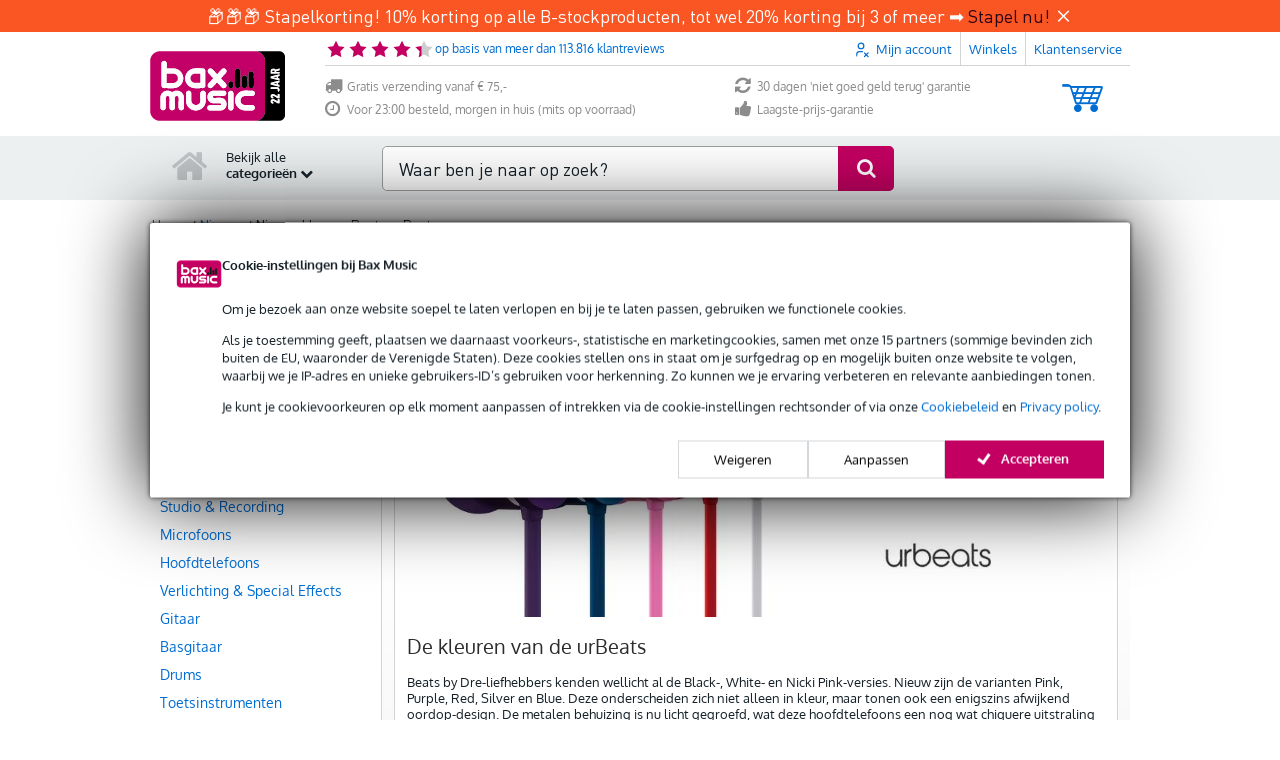

--- FILE ---
content_type: text/javascript
request_url: https://www.bax-shop.nl/public/build/965.57fad8bd.js
body_size: 6602
content:
"use strict";(self.webpackChunkkasala=self.webpackChunkkasala||[]).push([[965],{2892:function(t,e,n){var r=n(46518),i=n(96395),o=n(43724),a=n(44576),u=n(19167),s=n(79504),l=n(92796),c=n(39297),f=n(23167),h=n(1625),d=n(10757),p=n(72777),v=n(79039),y=n(38480).f,g=n(77347).f,m=n(24913).f,b=n(31240),w=n(43802).trim,A="Number",k=a[A],O=u[A],E=k.prototype,C=a.TypeError,T=s("".slice),S=s("".charCodeAt),x=function(t){var e,n,r,i,o,a,u,s,l=p(t,"number");if(d(l))throw new C("Cannot convert a Symbol value to a number");if("string"==typeof l&&l.length>2)if(l=w(l),43===(e=S(l,0))||45===e){if(88===(n=S(l,2))||120===n)return NaN}else if(48===e){switch(S(l,1)){case 66:case 98:r=2,i=49;break;case 79:case 111:r=8,i=55;break;default:return+l}for(a=(o=T(l,2)).length,u=0;u<a;u++)if((s=S(o,u))<48||s>i)return NaN;return parseInt(o,r)}return+l},I=l(A,!k(" 0o1")||!k("0b1")||k("+0x1")),N=function(t){var e,n=arguments.length<1?0:k(function(t){var e=p(t,"number");return"bigint"==typeof e?e:x(e)}(t));return h(E,e=this)&&v(function(){b(e)})?f(Object(n),this,N):n};N.prototype=E,I&&!i&&(E.constructor=N),r({global:!0,constructor:!0,wrap:!0,forced:I},{Number:N});var _=function(t,e){for(var n,r=o?y(e):"MAX_VALUE,MIN_VALUE,NaN,NEGATIVE_INFINITY,POSITIVE_INFINITY,EPSILON,MAX_SAFE_INTEGER,MIN_SAFE_INTEGER,isFinite,isInteger,isNaN,isSafeInteger,parseFloat,parseInt,fromString,range".split(","),i=0;r.length>i;i++)c(e,n=r[i])&&!c(t,n)&&m(t,n,g(e,n))};i&&O&&_(u[A],O),(I||i)&&_(u[A],k)},3451:function(t,e,n){var r=n(46518),i=n(79504),o=n(30421),a=n(20034),u=n(39297),s=n(24913).f,l=n(38480),c=n(10298),f=n(34124),h=n(33392),d=n(92744),p=!1,v=h("meta"),y=0,g=function(t){s(t,v,{value:{objectID:"O"+y++,weakData:{}}})},m=t.exports={enable:function(){m.enable=function(){},p=!0;var t=l.f,e=i([].splice),n={};n[v]=1,t(n).length&&(l.f=function(n){for(var r=t(n),i=0,o=r.length;i<o;i++)if(r[i]===v){e(r,i,1);break}return r},r({target:"Object",stat:!0,forced:!0},{getOwnPropertyNames:c.f}))},fastKey:function(t,e){if(!a(t))return"symbol"==typeof t?t:("string"==typeof t?"S":"P")+t;if(!u(t,v)){if(!f(t))return"F";if(!e)return"E";g(t)}return t[v].objectID},getWeakData:function(t,e){if(!u(t,v)){if(!f(t))return!0;if(!e)return!1;g(t)}return t[v].weakData},onFreeze:function(t){return d&&p&&f(t)&&!u(t,v)&&g(t),t}};o[v]=!0},5240:function(t,e,n){n(16468)("WeakSet",function(t){return function(){return t(this,arguments.length?arguments[0]:void 0)}},n(91625))},10298:function(t,e,n){var r=n(22195),i=n(25397),o=n(38480).f,a=n(67680),u="object"==typeof window&&window&&Object.getOwnPropertyNames?Object.getOwnPropertyNames(window):[];t.exports.f=function(t){return u&&"Window"===r(t)?function(t){try{return o(t)}catch(t){return a(u)}}(t):o(i(t))}},11392:function(t,e,n){var r,i=n(46518),o=n(27476),a=n(77347).f,u=n(18014),s=n(655),l=n(60511),c=n(67750),f=n(41436),h=n(96395),d=o("".slice),p=Math.min,v=f("startsWith");i({target:"String",proto:!0,forced:!!(h||v||(r=a(String.prototype,"startsWith"),!r||r.writable))&&!v},{startsWith:function(t){var e=s(c(this));l(t);var n=u(p(arguments.length>1?arguments[1]:void 0,e.length)),r=s(t);return d(e,n,n+r.length)===r}})},15361:function(t,e,n){function r(t,e){return r=Object.setPrototypeOf?Object.setPrototypeOf.bind():function(t,e){return t.__proto__=e,t},r(t,e)}function i(t,e){if("function"!=typeof e&&null!==e)throw new TypeError("Super expression must either be null or a function");t.prototype=Object.create(e&&e.prototype,{constructor:{value:t,writable:!0,configurable:!0}}),Object.defineProperty(t,"prototype",{writable:!1}),e&&r(t,e)}n.d(e,{A:function(){return i}})},15652:function(t,e,n){var r=n(79039);t.exports=r(function(){if("function"==typeof ArrayBuffer){var t=new ArrayBuffer(8);Object.isExtensible(t)&&Object.defineProperty(t,"a",{value:8})}})},16468:function(t,e,n){var r=n(46518),i=n(44576),o=n(79504),a=n(92796),u=n(36840),s=n(3451),l=n(72652),c=n(90679),f=n(94901),h=n(64117),d=n(20034),p=n(79039),v=n(84428),y=n(10687),g=n(23167);t.exports=function(t,e,n){var m=-1!==t.indexOf("Map"),b=-1!==t.indexOf("Weak"),w=m?"set":"add",A=i[t],k=A&&A.prototype,O=A,E={},C=function(t){var e=o(k[t]);u(k,t,"add"===t?function(t){return e(this,0===t?0:t),this}:"delete"===t?function(t){return!(b&&!d(t))&&e(this,0===t?0:t)}:"get"===t?function(t){return b&&!d(t)?void 0:e(this,0===t?0:t)}:"has"===t?function(t){return!(b&&!d(t))&&e(this,0===t?0:t)}:function(t,n){return e(this,0===t?0:t,n),this})};if(a(t,!f(A)||!(b||k.forEach&&!p(function(){(new A).entries().next()}))))O=n.getConstructor(e,t,m,w),s.enable();else if(a(t,!0)){var T=new O,S=T[w](b?{}:-0,1)!==T,x=p(function(){T.has(1)}),I=v(function(t){new A(t)}),N=!b&&p(function(){for(var t=new A,e=5;e--;)t[w](e,e);return!t.has(-0)});I||((O=e(function(t,e){c(t,k);var n=g(new A,t,O);return h(e)||l(e,n[w],{that:n,AS_ENTRIES:m}),n})).prototype=k,k.constructor=O),(x||N)&&(C("delete"),C("has"),m&&C("get")),(N||S)&&C(w),b&&k.clear&&delete k.clear}return E[t]=O,r({global:!0,constructor:!0,forced:O!==A},E),y(O,t),b||n.setStrong(O,t,m),O}},23029:function(t,e,n){function r(t,e){if(!(t instanceof e))throw new TypeError("Cannot call a class as a function")}n.d(e,{A:function(){return r}})},23167:function(t,e,n){var r=n(94901),i=n(20034),o=n(52967);t.exports=function(t,e,n){var a,u;return o&&r(a=e.constructor)&&a!==n&&i(u=a.prototype)&&u!==n.prototype&&o(t,u),t}},23418:function(t,e,n){var r=n(46518),i=n(97916);r({target:"Array",stat:!0,forced:!n(84428)(function(t){Array.from(t)})},{from:i})},28706:function(t,e,n){var r=n(46518),i=n(79039),o=n(34376),a=n(20034),u=n(48981),s=n(26198),l=n(96837),c=n(97040),f=n(1469),h=n(70597),d=n(78227),p=n(39519),v=d("isConcatSpreadable"),y=p>=51||!i(function(){var t=[];return t[v]=!1,t.concat()[0]!==t}),g=function(t){if(!a(t))return!1;var e=t[v];return void 0!==e?!!e:o(t)};r({target:"Array",proto:!0,arity:1,forced:!y||!h("concat")},{concat:function(t){var e,n,r,i,o,a=u(this),h=f(a,0),d=0;for(e=-1,r=arguments.length;e<r;e++)if(g(o=-1===e?a:arguments[e]))for(i=s(o),l(d+i),n=0;n<i;n++,d++)n in o&&c(h,d,o[n]);else l(d+1),c(h,d++,o);return h.length=d,h}})},30958:function(t,e,n){n(5240)},30965:function(t,e,n){n.r(e),n.d(e,{default:function(){return v}});n(60825);var r=n(23029),i=n(92901),o=n(50388),a=n(53954),u=n(15361),s=n(64467),l=(n(28706),n(23418),n(23792),n(2892),n(26099),n(3362),n(27495),n(38781),n(47764),n(94142),n(11392),n(42762),n(30958),n(62953),n(48408),n(52891)),c=n(49693);function f(){try{var t=!Boolean.prototype.valueOf.call(Reflect.construct(Boolean,[],function(){}))}catch(t){}return(f=function(){return!!t})()}function h(t,e){(function(t,e){if(e.has(t))throw new TypeError("Cannot initialize the same private elements twice on an object")})(t,e),e.add(t)}function d(t,e,n){if("function"==typeof t?t===e:t.has(e))return arguments.length<3?e:n;throw new TypeError("Private element is not present on this object")}var p=new WeakSet,v=function(t){function e(){var t,n,i,u;(0,r.A)(this,e);for(var l=arguments.length,c=new Array(l),d=0;d<l;d++)c[d]=arguments[d];return n=this,i=e,u=[].concat(c),i=(0,a.A)(i),h(t=(0,o.A)(n,f()?Reflect.construct(i,u||[],(0,a.A)(n).constructor):i.apply(n,u)),p),(0,s.A)(t,"preventAutoComplete",!1),(0,s.A)(t,"abortController",null),(0,s.A)(t,"resultHtml",null),(0,s.A)(t,"productsHtml",null),(0,s.A)(t,"BACKDROP_DISABLED",0),(0,s.A)(t,"BACKDROP_ON_FOCUS",1),(0,s.A)(t,"BACKDROP_ON_TYPING",2),(0,s.A)(t,"LISTITEM_SELECTOR","li:not(.separator)"),(0,s.A)(t,"keyMap",{Escape:"onEscape",ArrowDown:"onArrowDown",ArrowUp:"onArrowUp",ArrowRight:"onArrowRight",Enter:"onEnter",Backspace:"onBackspace",Delete:"onDelete"}),t}return(0,u.A)(e,t),(0,i.A)(e,[{key:"connect",value:function(){var t;if(!0===window.autocompleteConnected)return console.warn("".concat(this.identifier," already connected, unloading")),void this.application.unload(this.identifier);window.autocompleteConnected=!0,(0,c.useClickOutside)(this),this.debounceValue>0&&(0,c.useDebounce)(this,{wait:this.debounceValue});var e=null===(t=d(p,this,C).call(this))||void 0===t?void 0:t.value;""!==e.trim()&&(this.autoComplete(e,null,!1),d(p,this,x).call(this,e))}},{key:"onInput",value:function(t){var e,n=null===(e=d(p,this,C).call(this))||void 0===e?void 0:e.value;this.backdropValue===this.BACKDROP_ON_TYPING&&(n.length>0?d(p,this,b).call(this):d(p,this,w).call(this)),this.autoComplete(n,t,!0)}},{key:"onFocus",value:function(){var t=d(p,this,T).call(this);(this.backdropValue===this.BACKDROP_ON_FOCUS||t.length>0)&&d(p,this,b).call(this),""!==t.trim()&&d(p,this,y).call(this)}},{key:"onBlur",value:function(){var t;d(p,t=d(p,this,g).call(this),w).call(t)}},{key:"onKeyDown",value:function(t){if(t.key in this.keyMap&&this.keyMap[t.key]in this)return this[this.keyMap[t.key]](t);this.preventAutoComplete=!1}},{key:"onKeyPress",value:function(){}},{key:"onArrowUp",value:function(t){t.preventDefault();var e=Array.from(this.resultTarget.querySelectorAll(this.LISTITEM_SELECTOR));if(0!==e.length){var n=d(p,this,E).call(this),r=e.indexOf(n);if(d(p,this,_).call(this,n),0===r)return d(p,this,C).call(this).value=d(p,this,S).call(this),void d(p,this,I).call(this,d(p,this,O).call(this));var i=e.at(-1===r?-1:r-1);d(p,this,N).call(this,i),d(p,this,I).call(this)}}},{key:"onArrowDown",value:function(t){t.preventDefault();var e=Array.from(this.resultTarget.querySelectorAll(this.LISTITEM_SELECTOR));if(0!==e.length){var n=d(p,this,E).call(this),r=e.indexOf(n),i=r>=0&&r<e.length-1?r+1:0;d(p,this,_).call(this,n),d(p,this,N).call(this,e.at(i)),d(p,this,I).call(this)}}},{key:"onArrowRight",value:function(){var t=d(p,this,O).call(this);!this.autoCompleteValue&&t&&d(p,this,I).call(this,t)}},{key:"onBackspace",value:function(){this.preventAutoComplete=!0,d(p,this,_).call(this,d(p,this,E).call(this))}},{key:"onDelete",value:function(){this.preventAutoComplete=!0,d(p,this,_).call(this,d(p,this,E).call(this))}},{key:"onEnter",value:function(t){var e=d(p,this,E).call(this);e&&(t.preventDefault(),e.querySelector("a[href]").click())}},{key:"autoComplete",value:function(t,e,n){var r;if(this.abortController&&this.abortController.abort(),t.trim().length<this.autocompleteThresholdValue)return this.resultTarget.dataset.query="",void d(p,r=d(p,this,g).call(this),m).call(r);this.resultTarget.dataset.query!==t&&(this.productsHtml=null,this.resultHtml=null,this.fetchIt(t,e,n))}},{key:"fetchIt",value:function(t,e,n){var r=this,i={};i[this.paramValue]=t,d(p,this,A).call(this);var o=new URLSearchParams(i),a="".concat(this.urlValue,"?").concat(o.toString()),u="".concat(this.productsUrlValue,"?").concat(o.toString());this.abortController=new AbortController,fetch(a,{signal:this.abortController.signal}).then(function(t){return t.text()}).then(function(e){d(p,r,x).call(r,t),r.resultTarget.innerHTML=e,r.resultHtml=e,null!==r.productsHtml&&(r.productsTarget.innerHTML=r.productsHtml),r.isSearching=!1,r.abortController=null,r.resultTarget.dataset.query=t}).then(function(){n&&window.setTimeout(function(){var t=d(p,r,O).call(r);d(p,r,N).call(r,t),r.autoCompleteValue&&t&&!r.preventAutoComplete&&d(p,r,I).call(r,t)},1)}).then(function(){d(p,r,k).call(r)}).then(function(){!1!==n&&d(p,r,y).call(r)}).catch(function(){}),this.asyncValue&&t.trim().length>=this.productThresholdValue&&fetch(u,{signal:this.abortController.signal}).then(function(t){return t.text()}).then(function(e){d(p,r,x).call(r,t),null!==r.resultHtml?r.productsTarget.innerHTML=e:r.productsHtml=e}).then(function(){d(p,r,k).call(r)}).then(function(){!1!==n&&d(p,r,y).call(r)}).catch(function(){})}},{key:"search",value:function(){d(p,this,T).call(this).length>0&&this.element.submit()}},{key:"clickOutside",value:function(){var t;d(p,t=d(p,this,g).call(this),w).call(t)}},{key:"onEscape",value:function(){var t,e;d(p,e=d(p,t=d(p,this,g).call(this),w).call(t),C).call(e).blur()}}])}(l.Controller);function y(){return this.resultTarget.classList.remove(this.hiddenClass),this.element.classList.add(this.openClass),this}function g(){return this.element.classList.remove(this.openClass),this.resultTarget.classList.add(this.hiddenClass),this}function m(){return this.resultTarget.innerHTML="",this}function b(){return this.backdropValue!==this.BACKDROP_DISABLED&&(document.documentElement.classList.add("backdrop"),document.querySelector(".overflow_background").classList.add("fixed")),this}function w(){return document.documentElement.classList.remove("backdrop"),document.querySelector(".overflow_background").classList.remove("fixed"),this}function A(){return this.element.classList.add(this.loadingClass),this}function k(){return this.element.classList.remove(this.loadingClass),this}function O(){for(var t=!(arguments.length>0&&void 0!==arguments[0])||arguments[0],e=this.resultTarget.querySelectorAll("li a"),n=d(p,this,S).call(this),r=0;r<e.length;r++)if(e[r].innerText.trim().startsWith(n)||t&&e[r].closest("li").classList.contains("goto"))return e[r].closest("li");return null}function E(){return this.resultTarget.querySelector("li.active")}function C(){return this.element.querySelector("input[name=keyword]")}function T(){return d(p,this,C).call(this).value.trim()}function S(){return d(p,this,C).call(this).dataset.originalValue}function x(t){d(p,this,C).call(this).dataset.originalValue=t}function I(t){var e,n=null!==(e=null!=t?t:d(p,this,E).call(this))&&void 0!==e?e:d(p,this,O).call(this),r=(null==n?void 0:n.dataset.match)||(null==n?void 0:n.innerText);if(!n.classList.contains("goto")&&n){"keyword"in n.dataset?r=n.dataset.keyword:n.classList.contains("product-suggestion")&&(r=n.querySelector(".name").innerText),r=r.trim(),d(p,this,C).call(this).value=r;var i=d(p,this,S).call(this);r.startsWith(i)&&d(p,this,C).call(this).setSelectionRange(i.length,r.length)}}function N(t){return null==t||t.classList.add(this.activeClass),this}function _(t){return null==t||t.classList.remove(this.activeClass),this}(0,s.A)(v,"debounces",["fetchIt"]),(0,s.A)(v,"targets",["result","products"]),(0,s.A)(v,"values",{url:String,productsUrl:String,param:String,debounce:Number,autoComplete:Boolean,async:Boolean,productThreshold:Number,autocompleteThreshold:Number,backdrop:Number}),(0,s.A)(v,"classes",["hidden","open","loading","active"])},31240:function(t,e,n){var r=n(79504);t.exports=r(1.1.valueOf)},34124:function(t,e,n){var r=n(79039),i=n(20034),o=n(22195),a=n(15652),u=Object.isExtensible,s=r(function(){u(1)});t.exports=s||a?function(t){return!!i(t)&&((!a||"ArrayBuffer"!==o(t))&&(!u||u(t)))}:u},42762:function(t,e,n){var r=n(46518),i=n(43802).trim;r({target:"String",proto:!0,forced:n(60706)("trim")},{trim:function(){return i(this)}})},43802:function(t,e,n){var r=n(79504),i=n(67750),o=n(655),a=n(47452),u=r("".replace),s=RegExp("^["+a+"]+"),l=RegExp("(^|[^"+a+"])["+a+"]+$"),c=function(t){return function(e){var n=o(i(e));return 1&t&&(n=u(n,s,"")),2&t&&(n=u(n,l,"$1")),n}};t.exports={start:c(1),end:c(2),trim:c(3)}},47452:function(t){t.exports="\t\n\v\f\r                　\u2028\u2029\ufeff"},48408:function(t,e,n){n(98406)},50388:function(t,e,n){n.d(e,{A:function(){return i}});var r=n(82284);function i(t,e){if(e&&("object"==(0,r.A)(e)||"function"==typeof e))return e;if(void 0!==e)throw new TypeError("Derived constructors may only return object or undefined");return function(t){if(void 0===t)throw new ReferenceError("this hasn't been initialised - super() hasn't been called");return t}(t)}},53954:function(t,e,n){function r(t){return r=Object.setPrototypeOf?Object.getPrototypeOf.bind():function(t){return t.__proto__||Object.getPrototypeOf(t)},r(t)}n.d(e,{A:function(){return r}})},60706:function(t,e,n){var r=n(10350).PROPER,i=n(79039),o=n(47452);t.exports=function(t){return i(function(){return!!o[t]()||"​᠎"!=="​᠎"[t]()||r&&o[t].name!==t})}},91625:function(t,e,n){var r=n(79504),i=n(56279),o=n(3451).getWeakData,a=n(90679),u=n(28551),s=n(64117),l=n(20034),c=n(72652),f=n(59213),h=n(39297),d=n(91181),p=d.set,v=d.getterFor,y=f.find,g=f.findIndex,m=r([].splice),b=0,w=function(t){return t.frozen||(t.frozen=new A)},A=function(){this.entries=[]},k=function(t,e){return y(t.entries,function(t){return t[0]===e})};A.prototype={get:function(t){var e=k(this,t);if(e)return e[1]},has:function(t){return!!k(this,t)},set:function(t,e){var n=k(this,t);n?n[1]=e:this.entries.push([t,e])},delete:function(t){var e=g(this.entries,function(e){return e[0]===t});return~e&&m(this.entries,e,1),!!~e}},t.exports={getConstructor:function(t,e,n,r){var f=t(function(t,i){a(t,d),p(t,{type:e,id:b++,frozen:null}),s(i)||c(i,t[r],{that:t,AS_ENTRIES:n})}),d=f.prototype,y=v(e),g=function(t,e,n){var r=y(t),i=o(u(e),!0);return!0===i?w(r).set(e,n):i[r.id]=n,t};return i(d,{delete:function(t){var e=y(this);if(!l(t))return!1;var n=o(t);return!0===n?w(e).delete(t):n&&h(n,e.id)&&delete n[e.id]},has:function(t){var e=y(this);if(!l(t))return!1;var n=o(t);return!0===n?w(e).has(t):n&&h(n,e.id)}}),i(d,n?{get:function(t){var e=y(this);if(l(t)){var n=o(t);if(!0===n)return w(e).get(t);if(n)return n[e.id]}},set:function(t,e){return g(this,t,e)}}:{add:function(t){return g(this,t,!0)}}),f}}},92744:function(t,e,n){var r=n(79039);t.exports=!r(function(){return Object.isExtensible(Object.preventExtensions({}))})},92901:function(t,e,n){n.d(e,{A:function(){return o}});var r=n(20816);function i(t,e){for(var n=0;n<e.length;n++){var i=e[n];i.enumerable=i.enumerable||!1,i.configurable=!0,"value"in i&&(i.writable=!0),Object.defineProperty(t,(0,r.A)(i.key),i)}}function o(t,e,n){return e&&i(t.prototype,e),n&&i(t,n),Object.defineProperty(t,"prototype",{writable:!1}),t}},94142:function(t,e,n){var r=n(69565),i=n(79504),o=n(89228),a=n(28551),u=n(20034),s=n(18014),l=n(655),c=n(67750),f=n(55966),h=n(57829),d=n(61034),p=n(56682),v=i("".indexOf);o("match",function(t,e,n){return[function(e){var n=c(this),i=u(e)?f(e,t):void 0;return i?r(i,e,n):new RegExp(e)[t](l(n))},function(t){var r=a(this),i=l(t),o=n(e,r,i);if(o.done)return o.value;var u=l(d(r));if(-1===v(u,"g"))return p(r,i);var c=-1!==v(u,"u");r.lastIndex=0;for(var f,y=[],g=0;null!==(f=p(r,i));){var m=l(f[0]);y[g]=m,""===m&&(r.lastIndex=h(i,s(r.lastIndex),c)),g++}return 0===g?null:y}]})},96319:function(t,e,n){var r=n(28551),i=n(9539);t.exports=function(t,e,n,o){try{return o?e(r(n)[0],n[1]):e(n)}catch(e){i(t,"throw",e)}}},96837:function(t){var e=TypeError;t.exports=function(t){if(t>9007199254740991)throw e("Maximum allowed index exceeded");return t}},97916:function(t,e,n){var r=n(76080),i=n(69565),o=n(48981),a=n(96319),u=n(44209),s=n(33517),l=n(26198),c=n(97040),f=n(70081),h=n(50851),d=Array;t.exports=function(t){var e=o(t),n=s(this),p=arguments.length,v=p>1?arguments[1]:void 0,y=void 0!==v;y&&(v=r(v,p>2?arguments[2]:void 0));var g,m,b,w,A,k,O=h(e),E=0;if(!O||this===d&&u(O))for(g=l(e),m=n?new this(g):d(g);g>E;E++)k=y?v(e[E],E):e[E],c(m,E,k);else for(m=n?new this:[],A=(w=f(e,O)).next;!(b=i(A,w)).done;E++)k=y?a(w,v,[b.value,E],!0):b.value,c(m,E,k);return m.length=E,m}}}]);